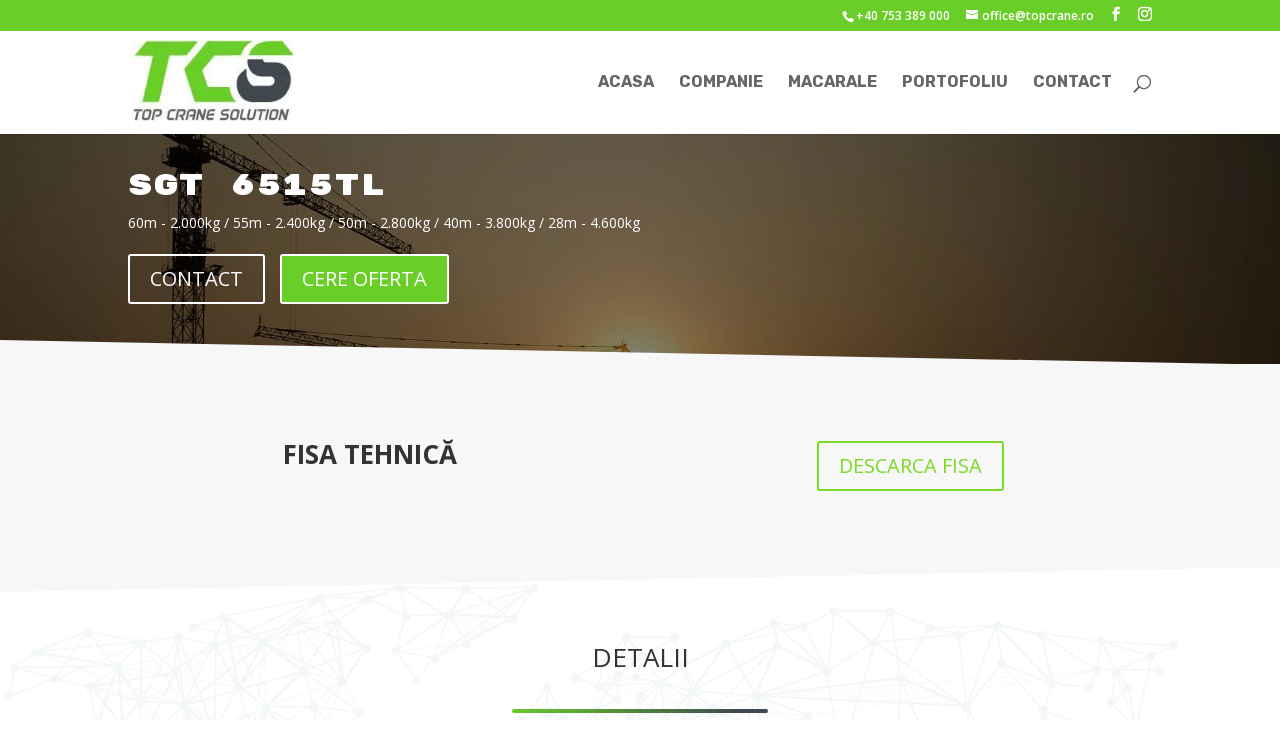

--- FILE ---
content_type: text/css
request_url: https://cdn-clmik.nitrocdn.com/TQltDZJvKcndzKRCCpXsaXPdiOVLbwCL/assets/static/optimized/rev-5cc2b57/topcranesolution.ro/wp-content/et-cache/59/nitro-min-noimport-et-core-unified-59-17682076959474.min.css
body_size: 2551
content:
.woocommerce #respond input#submit,.woocommerce-page #respond input#submit,.woocommerce #content input.button,.woocommerce-page #content input.button,.woocommerce-message,.woocommerce-error,.woocommerce-info{background:#7cda24 !important}#et_search_icon:hover,.mobile_menu_bar:before,.mobile_menu_bar:after,.et_toggle_slide_menu:after,.et-social-icon a:hover,.et_pb_sum,.et_pb_pricing li a,.et_pb_pricing_table_button,.et_overlay:before,.entry-summary p.price ins,.woocommerce div.product span.price,.woocommerce-page div.product span.price,.woocommerce #content div.product span.price,.woocommerce-page #content div.product span.price,.woocommerce div.product p.price,.woocommerce-page div.product p.price,.woocommerce #content div.product p.price,.woocommerce-page #content div.product p.price,.et_pb_member_social_links a:hover,.woocommerce .star-rating span:before,.woocommerce-page .star-rating span:before,.et_pb_widget li a:hover,.et_pb_filterable_portfolio .et_pb_portfolio_filters li a.active,.et_pb_filterable_portfolio .et_pb_portofolio_pagination ul li a.active,.et_pb_gallery .et_pb_gallery_pagination ul li a.active,.wp-pagenavi span.current,.wp-pagenavi a:hover,.nav-single a,.tagged_as a,.posted_in a{color:#7cda24}.et_pb_contact_submit,.et_password_protected_form .et_submit_button,.et_pb_bg_layout_light .et_pb_newsletter_button,.comment-reply-link,.form-submit .et_pb_button,.et_pb_bg_layout_light .et_pb_promo_button,.et_pb_bg_layout_light .et_pb_more_button,.woocommerce a.button.alt,.woocommerce-page a.button.alt,.woocommerce button.button.alt,.woocommerce button.button.alt.disabled,.woocommerce-page button.button.alt,.woocommerce-page button.button.alt.disabled,.woocommerce input.button.alt,.woocommerce-page input.button.alt,.woocommerce #respond input#submit.alt,.woocommerce-page #respond input#submit.alt,.woocommerce #content input.button.alt,.woocommerce-page #content input.button.alt,.woocommerce a.button,.woocommerce-page a.button,.woocommerce button.button,.woocommerce-page button.button,.woocommerce input.button,.woocommerce-page input.button,.et_pb_contact p input[type="checkbox"]:checked+label i:before,.et_pb_bg_layout_light.et_pb_module.et_pb_button{color:#7cda24}.footer-widget h4{color:#7cda24}.et-search-form,.nav li ul,.et_mobile_menu,.footer-widget li:before,.et_pb_pricing li:before,blockquote{border-color:#7cda24}.et_pb_counter_amount,.et_pb_featured_table .et_pb_pricing_heading,.et_quote_content,.et_link_content,.et_audio_content,.et_pb_post_slider.et_pb_bg_layout_dark,.et_slide_in_menu_container,.et_pb_contact p input[type="radio"]:checked+label i:before{background-color:#7cda24}a{color:#7cda24}.nav li ul{border-color:#6ace29}#top-header,#et-secondary-nav li ul{background-color:#6ace29}#top-menu li a{font-size:16px}body.et_vertical_nav .container.et_search_form_container .et-search-form input{font-size:16px !important}#top-menu li a,.et_search_form_container input{font-weight:bold;font-style:normal;text-transform:uppercase;text-decoration:none}.et_search_form_container input::-moz-placeholder{font-weight:bold;font-style:normal;text-transform:uppercase;text-decoration:none}.et_search_form_container input::-webkit-input-placeholder{font-weight:bold;font-style:normal;text-transform:uppercase;text-decoration:none}.et_search_form_container input:-ms-input-placeholder{font-weight:bold;font-style:normal;text-transform:uppercase;text-decoration:none}#top-menu li.current-menu-ancestor>a,#top-menu li.current-menu-item>a,#top-menu li.current_page_item>a,.et_color_scheme_red #top-menu li.current-menu-ancestor>a,.et_color_scheme_red #top-menu li.current-menu-item>a,.et_color_scheme_red #top-menu li.current_page_item>a,.et_color_scheme_pink #top-menu li.current-menu-ancestor>a,.et_color_scheme_pink #top-menu li.current-menu-item>a,.et_color_scheme_pink #top-menu li.current_page_item>a,.et_color_scheme_orange #top-menu li.current-menu-ancestor>a,.et_color_scheme_orange #top-menu li.current-menu-item>a,.et_color_scheme_orange #top-menu li.current_page_item>a,.et_color_scheme_green #top-menu li.current-menu-ancestor>a,.et_color_scheme_green #top-menu li.current-menu-item>a,.et_color_scheme_green #top-menu li.current_page_item>a{color:#6ace29}#main-footer{background-color:#42484f}#footer-widgets .footer-widget a,#footer-widgets .footer-widget li a,#footer-widgets .footer-widget li a:hover{color:#fff}.footer-widget{color:#fff}#main-footer .footer-widget h4{color:#7cda24}.footer-widget li:before{border-color:#7cda24}.et_slide_in_menu_container,.et_slide_in_menu_container .et-search-field{letter-spacing:px}.et_slide_in_menu_container .et-search-field::-moz-placeholder{letter-spacing:px}.et_slide_in_menu_container .et-search-field::-webkit-input-placeholder{letter-spacing:px}.et_slide_in_menu_container .et-search-field:-ms-input-placeholder{letter-spacing:px}@media only screen and (min-width:981px){.et_header_style_left #et-top-navigation,.et_header_style_split #et-top-navigation{padding:45px 0 0 0}.et_header_style_left #et-top-navigation nav>ul>li>a,.et_header_style_split #et-top-navigation nav>ul>li>a{padding-bottom:45px}.et_header_style_split .centered-inline-logo-wrap{width:90px;margin:-90px 0}.et_header_style_split .centered-inline-logo-wrap #logo{max-height:90px}.et_pb_svg_logo.et_header_style_split .centered-inline-logo-wrap #logo{height:90px}.et_header_style_centered #top-menu>li>a{padding-bottom:16px}.et_header_style_slide #et-top-navigation,.et_header_style_fullscreen #et-top-navigation{padding:36px 0 36px 0 !important}.et_header_style_centered #main-header .logo_container{height:90px}#logo{max-height:80%}.et_pb_svg_logo #logo{height:80%}.et-fixed-header#top-header,.et-fixed-header#top-header #et-secondary-nav li ul{background-color:#6ace29}.et-fixed-header #top-menu li.current-menu-ancestor>a,.et-fixed-header #top-menu li.current-menu-item>a,.et-fixed-header #top-menu li.current_page_item>a{color:#6ace29 !important}}@media only screen and (min-width:1350px){.et_pb_row{padding:27px 0}.et_pb_section{padding:54px 0}.single.et_pb_pagebuilder_layout.et_full_width_page .et_post_meta_wrapper{padding-top:81px}.et_pb_fullwidth_section{padding:0}}#main-header,#et-top-navigation{font-family:"Rubik",Helvetica,Arial,Lucida,sans-serif}.blog-image-resize .et-pb-module.et-pb-posts .entry-featured-image-url img{height:286px;object-fit:cover}.grecaptcha-badge{visibility:hidden !important}#et-info{float:right}.et_pb_section_0.section_has_divider.et_pb_bottom_divider .et_pb_bottom_inside_divider{background-image:url("[data-uri]");background-size:100% 25px;bottom:0;height:25px;z-index:10}.et_pb_section_0.section_has_divider.et_pb_bottom_divider .et_pb_bottom_inside_divider.nitro-lazy{background-image:none !important}.et_pb_fullwidth_header_0.et_pb_fullwidth_header .header-content h1,.et_pb_fullwidth_header_0.et_pb_fullwidth_header .header-content h2.et_pb_module_header,.et_pb_fullwidth_header_0.et_pb_fullwidth_header .header-content h3.et_pb_module_header,.et_pb_fullwidth_header_0.et_pb_fullwidth_header .header-content h4.et_pb_module_header,.et_pb_fullwidth_header_0.et_pb_fullwidth_header .header-content h5.et_pb_module_header,.et_pb_fullwidth_header_0.et_pb_fullwidth_header .header-content h6.et_pb_module_header{font-family:"Rubik Mono One",Helvetica,Arial,Lucida,sans-serif;text-transform:uppercase}.et_pb_fullwidth_header.et_pb_fullwidth_header_0{background-blend-mode:overlay;background-image:url("https://cdn-clmik.nitrocdn.com/TQltDZJvKcndzKRCCpXsaXPdiOVLbwCL/assets/images/optimized/rev-087a0f0/topcranesolution.ro/wp-content/uploads/2020/12/slide-macarale.jpg");background-color:rgba(0,0,0,.5)}.et_pb_fullwidth_header.et_pb_fullwidth_header_0.nitro-lazy{background-image:none !important}body #page-container .et_pb_section .et_pb_fullwidth_header_0 .et_pb_button_two.et_pb_button{font-size:20px;background-color:#6ace29}body #page-container .et_pb_section .et_pb_fullwidth_header_0 .et_pb_button_two.et_pb_button:hover{padding-right:2em;padding-left:.7em}body #page-container .et_pb_section .et_pb_fullwidth_header_0 .et_pb_button_two.et_pb_button:hover:after{opacity:1}body #page-container .et_pb_section .et_pb_fullwidth_header_0 .et_pb_button_two.et_pb_button:after{font-size:1.6em;opacity:0;display:inline-block}body.et_button_custom_icon #page-container .et_pb_fullwidth_header_0 .et_pb_button_two.et_pb_button:after{font-size:20px}.et_pb_section_1.et_pb_section{background-color:#f7f7f7 !important}.et_pb_text_0 h2{font-weight:700;text-align:center}.et_pb_button_0,.et_pb_button_0:after{transition:all 300ms ease 0ms}.et_pb_section_2.section_has_divider.et_pb_top_divider .et_pb_top_inside_divider{background-image:url("[data-uri]");background-size:100% 25px;top:0;height:25px;z-index:1;transform:rotateX(180deg)}.et_pb_section_2.section_has_divider.et_pb_top_divider .et_pb_top_inside_divider.nitro-lazy{background-image:none !important}.et_pb_text_1 h2{text-align:center}.et_pb_text_2 h2{text-align:center}.et_pb_divider_0{width:25%;background-image:linear-gradient(160deg,#69ce28 0%,#3f484f 88%);height:4px;margin-bottom:35px !important;border-radius:4px}.et_pb_divider_1{width:25%;background-image:linear-gradient(160deg,#69ce28 0%,#3f484f 88%);height:4px;margin-bottom:35px !important;border-radius:4px}.et_pb_divider_2{width:25%;background-image:linear-gradient(160deg,#69ce28 0%,#3f484f 88%);height:4px;margin-bottom:35px !important;border-radius:4px}.et_pb_divider_0:before{border-top-color:rgba(255,255,255,0)}.et_pb_divider_2:before{border-top-color:rgba(255,255,255,0)}.et_pb_number_counter_0.et_pb_number_counter h3,.et_pb_number_counter_0.et_pb_number_counter h1.title,.et_pb_number_counter_0.et_pb_number_counter h2.title,.et_pb_number_counter_0.et_pb_number_counter h4.title,.et_pb_number_counter_0.et_pb_number_counter h5.title,.et_pb_number_counter_0.et_pb_number_counter h6.title{font-weight:700;font-size:14px}.et_pb_number_counter_1.et_pb_number_counter h3,.et_pb_number_counter_1.et_pb_number_counter h1.title,.et_pb_number_counter_1.et_pb_number_counter h2.title,.et_pb_number_counter_1.et_pb_number_counter h4.title,.et_pb_number_counter_1.et_pb_number_counter h5.title,.et_pb_number_counter_1.et_pb_number_counter h6.title{font-weight:700;font-size:14px}.et_pb_number_counter_2.et_pb_number_counter h3,.et_pb_number_counter_2.et_pb_number_counter h1.title,.et_pb_number_counter_2.et_pb_number_counter h2.title,.et_pb_number_counter_2.et_pb_number_counter h4.title,.et_pb_number_counter_2.et_pb_number_counter h5.title,.et_pb_number_counter_2.et_pb_number_counter h6.title{font-weight:700;font-size:14px}.et_pb_number_counter_3.et_pb_number_counter h3,.et_pb_number_counter_3.et_pb_number_counter h1.title,.et_pb_number_counter_3.et_pb_number_counter h2.title,.et_pb_number_counter_3.et_pb_number_counter h4.title,.et_pb_number_counter_3.et_pb_number_counter h5.title,.et_pb_number_counter_3.et_pb_number_counter h6.title{font-weight:700;font-size:14px}.et_pb_number_counter_0.et_pb_number_counter .percent p{font-weight:700;color:#7cda24 !important}.et_pb_number_counter_1.et_pb_number_counter .percent p{font-weight:700;color:#7cda24 !important}.et_pb_number_counter_2.et_pb_number_counter .percent p{font-weight:700;color:#7cda24 !important}.et_pb_number_counter_3.et_pb_number_counter .percent p{font-weight:700;color:#7cda24 !important}.et_pb_divider_1:before{border-top-color:rgba(255,255,255,0);width:auto;top:0px;right:0px;left:0px}.et_pb_section_4.et_pb_section{background-color:#3f484f !important}.et_pb_text_3 h2{color:#fff !important;text-align:center}.et_pb_text_4.et_pb_text{color:#fff !important}.et_pb_text_4.et_pb_text a{color:#fff !important}.et_pb_text_5.et_pb_text a{color:#fff !important}.et_pb_text_6.et_pb_text{color:#fff !important}.et_pb_text_6.et_pb_text a{color:#fff !important}.et_pb_text_7.et_pb_text{color:#fff !important}.et_pb_text_4 h3{font-family:"Rubik",Helvetica,Arial,Lucida,sans-serif;color:#fff !important}.et_pb_text_5 h3{font-family:"Rubik",Helvetica,Arial,Lucida,sans-serif;color:#fff !important}.et_pb_text_6 h3{font-family:"Rubik",Helvetica,Arial,Lucida,sans-serif;color:#fff !important}.et_pb_text_7 h3{font-family:"Rubik",Helvetica,Arial,Lucida,sans-serif;color:#fff !important}.et_pb_divider_0.et_pb_module{margin-left:auto !important;margin-right:auto !important}.et_pb_divider_1.et_pb_module{margin-left:auto !important;margin-right:auto !important}.et_pb_divider_2.et_pb_module{margin-left:auto !important;margin-right:auto !important}@media only screen and (max-width:980px){body #page-container .et_pb_section .et_pb_fullwidth_header_0 .et_pb_button_two.et_pb_button:after{display:inline-block;opacity:0}body #page-container .et_pb_section .et_pb_fullwidth_header_0 .et_pb_button_two.et_pb_button:hover:after{opacity:1}.et_pb_text_3 h2{font-size:32px}}@media only screen and (max-width:767px){body #page-container .et_pb_section .et_pb_fullwidth_header_0 .et_pb_button_two.et_pb_button:after{display:inline-block;opacity:0}body #page-container .et_pb_section .et_pb_fullwidth_header_0 .et_pb_button_two.et_pb_button:hover:after{opacity:1}.et_pb_text_1 h2{font-size:32px}}

--- FILE ---
content_type: application/x-javascript
request_url: https://cdn-clmik.nitrocdn.com/TQltDZJvKcndzKRCCpXsaXPdiOVLbwCL/assets/static/optimized/rev-5cc2b57/topcranesolution.ro/wp-content/plugins/content-views-query-and-display-post-page/public/assets/js/nitro-min-f39eefcd4a1bf7f691b3b61da1ab91ae.cv.js
body_size: 6163
content:
if("undefined"==typeof jQuery)throw new Error("Bootstrap's JavaScript requires jQuery");+function(t){function e(){var t=document.createElement("bootstrap"),e={WebkitTransition:"webkitTransitionEnd",MozTransition:"transitionend",OTransition:"oTransitionEnd otransitionend",transition:"transitionend"};for(var i in e)if(void 0!==t.style[i])return{end:e[i]};return!1}t.fn.emulateTransitionEnd=function(e){var i=!1,a=this;t(this).one("bsTransitionEnd",function(){i=!0});var n=function(){i||t(a).trigger(t.support.transition.end)};return setTimeout(n,e),this},t(function(){t.support.transition=e(),t.support.transition&&(t.event.special.bsTransitionEnd={bindType:t.support.transition.end,delegateType:t.support.transition.end,handle:function(e){return t(e.target).is(this)?e.handleObj.handler.apply(this,arguments):void 0}})})}(jQuery),+function(t){function e(e){return this.each(function(){var a=t(this),n=a.data("bs.carousel"),s=t.extend({},i.DEFAULTS,a.data(),"object"==typeof e&&e),o="string"==typeof e?e:s.cvslide;n||a.data("bs.carousel",n=new i(this,s)),"number"==typeof e?n.to(e):o?n[o]():s.interval&&n.pause().cycle()})}var i=function(e,i){this.$element=t(e),this.$indicators=this.$element.find(".pt-cv-carousel-indicators"),this.options=i,this.paused=null,this.sliding=null,this.interval=null,this.$active=null,this.$items=null,this.options.keyboard&&this.$element.on("keydown.bs.carousel",t.proxy(this.keydown,this)),"hover"==this.options.pause&&!("ontouchstart"in document.documentElement)&&this.$element.on("mouseenter.bs.carousel",t.proxy(this.pause,this)).on("mouseleave.bs.carousel",t.proxy(this.cycle,this))};i.VERSION="3.4.1",i.TRANSITION_DURATION=600,i.DEFAULTS={interval:5e3,pause:"hover",wrap:!0,keyboard:!0},i.prototype.keydown=function(t){if(!/input|textarea/i.test(t.target.tagName)){switch(t.which){case 37:this.prev();break;case 39:this.next();break;default:return}t.preventDefault()}},i.prototype.cycle=function(e){return e||(this.paused=!1),this.interval&&clearInterval(this.interval),this.options.interval&&!this.paused&&(this.interval=setInterval(t.proxy(this.next,this),this.options.interval)),this},i.prototype.getItemIndex=function(t){return this.$items=t.parent().children(".item"),this.$items.index(t||this.$active)},i.prototype.getItemForDirection=function(t,e){var i=this.getItemIndex(e),a="prev"==t&&0===i||"next"==t&&i==this.$items.length-1;if(a&&!this.options.wrap)return e;var n="prev"==t?-1:1,s=(i+n)%this.$items.length;return this.$items.eq(s)},i.prototype.to=function(t){var e=this,i=this.getItemIndex(this.$active=this.$element.find(".item.active"));return t>this.$items.length-1||0>t?void 0:this.sliding?this.$element.one("slid.bs.carousel",function(){e.to(t)}):i==t?this.pause().cycle():this.slide(t>i?"next":"prev",this.$items.eq(t))},i.prototype.pause=function(e){return e||(this.paused=!0),this.$element.find(".next, .prev").length&&t.support.transition&&(this.$element.trigger(t.support.transition.end),this.cycle(!0)),this.interval=clearInterval(this.interval),this},i.prototype.next=function(){return this.sliding?void 0:this.slide("next")},i.prototype.prev=function(){return this.sliding?void 0:this.slide("prev")},i.prototype.slide=function(e,a){var n=this.$element.find(".item.active"),s=a||this.getItemForDirection(e,n),o=this.interval,r="next"==e?"left":"right",l=this;if(s.hasClass("active"))return this.sliding=!1;var p=s[0],h=t.Event("slide.bs.carousel",{relatedTarget:p,direction:r});if(this.$element.trigger(h),!h.isDefaultPrevented()){if(this.sliding=!0,o&&this.pause(),this.$indicators.length){this.$indicators.find(".active").removeClass("active");var d=t(this.$indicators.children()[this.getItemIndex(s)]);d&&d.addClass("active")}var c=t.Event("slid.bs.carousel",{relatedTarget:p,direction:r});return t.support.transition&&this.$element.hasClass("pt-cv-slide")?(s.addClass(e),"object"==typeof s&&s.length&&s[0].offsetWidth,n.addClass(r),s.addClass(r),n.one("bsTransitionEnd",function(){s.removeClass([e,r].join(" ")).addClass("active"),n.removeClass(["active",r].join(" ")),l.sliding=!1,setTimeout(function(){l.$element.trigger(c)},0)}).emulateTransitionEnd(i.TRANSITION_DURATION)):(n.removeClass("active"),s.addClass("active"),this.sliding=!1,this.$element.trigger(c)),o&&this.cycle(),this}},t.fn.cvcarousel=e,t.fn.cvcarousel.Constructor=i;var a=function(i){var a=t(this),n=a.attr("href");n&&(n=n.replace(/.*(?=#[^\s]+$)/,""));var s=a.attr("data-target")||n,o=t(document).find(s);if(o.hasClass("pt-cv-carousel")){var r=t.extend({},o.data(),a.data()),l=a.attr("data-cvslide-to");l&&(r.interval=!1),e.call(o,r),l&&o.data("bs.carousel").to(l),i.preventDefault()}};t(document).ready(function(){t(".pt-cv-wrapper").on("click.bs.carousel.data-api","[data-cvslide]",a).on("click.bs.carousel.data-api","[data-cvslide-to]",a)}),t(window).on("load",function(){t('[data-ride="cvcarousel"]',".pt-cv-wrapper").each(function(){var i=t(this);e.call(i,i.data())})})}(jQuery),+function(t){function e(e){var i,a=e.attr("data-target")||(i=e.attr("href"))&&i.replace(/.*(?=#[^\s]+$)/,"");return t(document).find(a)}function i(e){return this.each(function(){var i=t(this),n=i.data("bs.collapse"),s=t.extend({},a.DEFAULTS,i.data(),"object"==typeof e&&e);!n&&s.toggle&&/show|hide/.test(e)&&(s.toggle=!1),n||i.data("bs.collapse",n=new a(this,s)),"string"==typeof e&&n[e]()})}var a=function(e,i){this.$element=t(e),this.options=t.extend({},a.DEFAULTS,i),this.$trigger=t('[data-toggle="cvcollapse"][href="#'+e.id+'"],[data-toggle="cvcollapse"][data-target="#'+e.id+'"]'),this.transitioning=null,this.options.parent?this.$parent=this.getParent():this.addAriaAndCollapsedClass(this.$element,this.$trigger),this.options.toggle&&this.toggle()};a.VERSION="3.4.1",a.TRANSITION_DURATION=350,a.DEFAULTS={toggle:!0},a.prototype.dimension=function(){var t=this.$element.hasClass("width");return t?"width":"height"},a.prototype.show=function(){if(!this.transitioning&&!this.$element.hasClass("in")){var e,n=this.$parent&&this.$parent.children(".panel").children(".in, .collapsing");if(!(n&&n.length&&(e=n.data("bs.collapse"),e&&e.transitioning))){var s=t.Event("show.bs.collapse");if(this.$element.trigger(s),!s.isDefaultPrevented()){!window.cv_collapse_ignore_others&&n&&n.length&&(i.call(n,"hide"),e||n.data("bs.collapse",null));var o=this.dimension();this.$element.removeClass("collapse").addClass("collapsing")[o](0).attr("aria-expanded",!0),this.$trigger.removeClass("collapsed").attr("aria-expanded",!0),this.transitioning=1;var r=function(){this.$element.removeClass("collapsing").addClass("collapse in")[o](""),this.transitioning=0,this.$element.trigger("shown.bs.collapse")};if(!t.support.transition)return r.call(this);var l=t.camelCase(["scroll",o].join("-"));this.$element.one("bsTransitionEnd",t.proxy(r,this)).emulateTransitionEnd(a.TRANSITION_DURATION)[o](this.$element[0][l])}}}},a.prototype.hide=function(){if(!this.transitioning&&this.$element.hasClass("in")){var e=t.Event("hide.bs.collapse");if(this.$element.trigger(e),!e.isDefaultPrevented()){var i=this.dimension();this.$element[i](this.$element[i]())[0].offsetHeight,this.$element.addClass("collapsing").removeClass("collapse in").attr("aria-expanded",!1),this.$trigger.addClass("collapsed").attr("aria-expanded",!1),this.transitioning=1;var n=function(){this.transitioning=0,this.$element.removeClass("collapsing").addClass("collapse").trigger("hidden.bs.collapse")};return t.support.transition?void this.$element[i](0).one("bsTransitionEnd",t.proxy(n,this)).emulateTransitionEnd(a.TRANSITION_DURATION):n.call(this)}}},a.prototype.toggle=function(){this[this.$element.hasClass("in")?"hide":"show"]()},a.prototype.getParent=function(){return t(document).find(this.options.parent).find('[data-toggle="cvcollapse"][data-parent="'+this.options.parent+'"]').each(t.proxy(function(i,a){var n=t(a);this.addAriaAndCollapsedClass(e(n),n)},this)).end()},a.prototype.addAriaAndCollapsedClass=function(t,e){var i=t.hasClass("in");t.attr("aria-expanded",i),e.toggleClass("collapsed",!i).attr("aria-expanded",i)},t.fn.cvcollapse=i,t.fn.cvcollapse.Constructor=a,t(document).ready(function(){t(".pt-cv-wrapper").on("click.bs.collapse.data-api",'[data-toggle="cvcollapse"]',function(a){var n=t(this);n.attr("data-target")||a.preventDefault();var s=e(n),o=s.data("bs.collapse"),r=o?"toggle":n.data();i.call(s,r)})})}(jQuery),+function(t){function e(e){var i=e.attr("data-target");i||(i=e.attr("href"),i=i&&/#[A-Za-z]/.test(i)&&i.replace(/.*(?=#[^\s]*$)/,""));var a="#"!==i?t(document).find(i):null;return a&&a.length?a:e.parent()}function i(i){i&&3===i.which||(t(a).remove(),t(n).each(function(){var a=t(this),n=e(a),s={relatedTarget:this};n.hasClass("open")&&(i&&"click"==i.type&&/input|textarea/i.test(i.target.tagName)&&t.contains(n[0],i.target)||(n.trigger(i=t.Event("hide.bs.dropdown",s)),i.isDefaultPrevented()||(a.attr("aria-expanded","false"),n.removeClass("open").trigger(t.Event("hidden.bs.dropdown",s)))))}))}var a=".dropdown-backdrop",n='[data-toggle="dropdown"]',s=function(e){t(e).on("click.bs.dropdown",this.toggle)};s.VERSION="3.4.1",s.prototype.toggle=function(a){var n=t(this);if(!n.is(".disabled, :disabled")){var s=e(n),o=s.hasClass("open");if(i(),!o){"ontouchstart"in document.documentElement&&!s.closest(".navbar-nav").length&&t(document.createElement("div")).addClass("dropdown-backdrop").insertAfter(t(this)).on("click",i);var r={relatedTarget:this};if(s.trigger(a=t.Event("show.bs.dropdown",r)),a.isDefaultPrevented())return;n.trigger("focus").attr("aria-expanded","true"),s.toggleClass("open").trigger(t.Event("shown.bs.dropdown",r))}return!1}},s.prototype.keydown=function(i){if(/(38|40|27|32)/.test(i.which)&&!/input|textarea/i.test(i.target.tagName)){var a=t(this);if(i.preventDefault(),i.stopPropagation(),!a.is(".disabled, :disabled")){var s=e(a),o=s.hasClass("open");if(!o&&27!=i.which||o&&27==i.which)return 27==i.which&&s.find(n).trigger("focus"),a.trigger("click");var r=" li:not(.disabled):visible a",l=s.find(".dropdown-menu"+r);if(l.length){var p=l.index(i.target);38==i.which&&p>0&&p--,40==i.which&&p<l.length-1&&p++,~p||(p=0),l.eq(p).trigger("focus")}}}},t(document).ready(function(){t(".pt-cv-wrapper").on("click.bs.dropdown.data-api",i).on("click.bs.dropdown.data-api",".dropdown form",function(t){t.stopPropagation()}).on("click.bs.dropdown.data-api",n,s.prototype.toggle).on("keydown.bs.dropdown.data-api",n,s.prototype.keydown).on("keydown.bs.dropdown.data-api",".dropdown-menu",s.prototype.keydown)})}(jQuery),+function(t){function e(e){return this.each(function(){var a=t(this),n=a.data("bs.tab");n||a.data("bs.tab",n=new i(this)),"string"==typeof e&&n[e]()})}var i=function(e){this.element=t(e)};i.VERSION="3.4.1",i.TRANSITION_DURATION=150,i.prototype.show=function(){var e=this.element,i=e.closest("ul:not(.dropdown-menu)"),a=e.data("target");if(a||(a=e.attr("href"),a=a&&a.replace(/.*(?=#[^\s]*$)/,"")),!e.parent("li").hasClass("active")){var n=i.find(".active:last a"),s=t.Event("hide.bs.tab",{relatedTarget:e[0]}),o=t.Event("show.bs.tab",{relatedTarget:n[0]});if(n.trigger(s),e.trigger(o),!o.isDefaultPrevented()&&!s.isDefaultPrevented()){var r=t(document).find(a);this.activate(e.closest("li"),i),this.activate(r,r.parent(),function(){n.trigger({type:"hidden.bs.tab",relatedTarget:e[0]}),e.trigger({type:"shown.bs.tab",relatedTarget:n[0]})})}}},i.prototype.activate=function(e,a,n){function s(){o.removeClass("active").find("> .dropdown-menu > .active").removeClass("active").end().find('[data-toggle="tab"]').attr("aria-expanded",!1),e.addClass("active").find('[data-toggle="tab"]').attr("aria-expanded",!0),r?(e[0].offsetWidth,e.addClass("in")):e.removeClass("fade"),e.parent(".dropdown-menu").length&&e.closest("li.dropdown").addClass("active").end().find('[data-toggle="tab"]').attr("aria-expanded",!0),n&&n()}var o=a.find("> .active"),r=n&&t.support.transition&&(o.length&&o.hasClass("fade")||!!a.find("> .fade").length);o.length&&r?o.one("bsTransitionEnd",s).emulateTransitionEnd(i.TRANSITION_DURATION):s(),o.removeClass("in")};var a=function(i){i.preventDefault(),e.call(t(this),"show")};t(document).ready(function(){t(".pt-cv-wrapper").on("click.bs.tab.data-api",'[data-toggle="tab"]',a).on("click.bs.tab.data-api",'[data-toggle="pill"]',a)})}(jQuery),function(t){var e=function(t,e){this.init(t,e)},i=null;e.prototype={init:function(e,i){this.$element=t(e);{var a=i&&i.bootstrapMajorVersion?i.bootstrapMajorVersion:t.fn.bootstrapPaginator.defaults.bootstrapMajorVersion;this.$element.attr("id")}if(2===a&&!this.$element.is("div"))throw"in Bootstrap version 2 the pagination must be a div element. Or if you are using Bootstrap pagination 3. Please specify it in bootstrapMajorVersion in the option";if(a>2&&!this.$element.is("ul"))throw"in Bootstrap version 3 the pagination root item must be an ul element.";this.currentPage=1,this.lastPage=1,this.setOptions(i),this.initialized=!0},setOptions:function(e){this.options=t.extend({},this.options||t.fn.bootstrapPaginator.defaults,e),this.totalPages=parseInt(this.options.totalPages,10),this.numberOfPages=parseInt(this.options.numberOfPages,10),e&&"undefined"!=typeof e.currentPage&&this.setCurrentPage(e.currentPage),this.listen(),this.render(),this.initialized||this.lastPage===this.currentPage||this.$element.trigger("page-changed",[this.lastPage,this.currentPage])},listen:function(){this.$element.off("page-clicked"),this.$element.off("page-changed"),"function"==typeof this.options.onPageClicked&&this.$element.on("page-clicked",this.options.onPageClicked),"function"==typeof this.options.onPageChanged&&this.$element.on("page-changed",this.options.onPageChanged),this.$element.on("page-clicked",this.onPageClicked)},destroy:function(){this.$element.off("page-clicked"),this.$element.off("page-changed"),this.$element.removeData("bootstrapPaginator"),this.$element.empty()},show:function(t){this.setCurrentPage(t),this.render(),this.lastPage!==this.currentPage&&this.$element.trigger("page-changed",[this.lastPage,this.currentPage])},showNext:function(){var t=this.getPages();t.next&&this.show(t.next)},showPrevious:function(){var t=this.getPages();t.prev&&this.show(t.prev)},showFirst:function(){var t=this.getPages();t.first&&this.show(t.first)},showLast:function(){var t=this.getPages();t.last&&this.show(t.last)},onPageItemClicked:function(t){var e=t.data.type,i=t.data.page;this.$element.trigger("page-clicked",[t,e,i])},onPageClicked:function(e,i,a,n){var s=t(e.currentTarget);switch(a){case"first":s.bootstrapPaginator("showFirst");break;case"prev":s.bootstrapPaginator("showPrevious");break;case"next":s.bootstrapPaginator("showNext");break;case"last":s.bootstrapPaginator("showLast");break;case"page":s.bootstrapPaginator("show",n)}},render:function(){var e=this.getValueFromOption(this.options.containerClass,this.$element),i=this.options.size||"normal",a=this.options.alignment||"left",n=this.getPages(),s=2===this.options.bootstrapMajorVersion?t("<ul></ul>"):this.$element,o=2===this.options.bootstrapMajorVersion?this.getValueFromOption(this.options.listContainerClass,s):null,r=null,l=null,p=null,h=null,d=null,c=0;switch(i.toLowerCase()){case"large":case"small":case"mini":this.$element.addClass(t.fn.bootstrapPaginator.sizeArray[this.options.bootstrapMajorVersion][i.toLowerCase()])}if(2===this.options.bootstrapMajorVersion)switch(a.toLowerCase()){case"center":this.$element.addClass("pagination-centered");break;case"right":this.$element.addClass("pagination-right")}for(this.$element.addClass(e),this.$element.empty(),2===this.options.bootstrapMajorVersion&&(this.$element.append(s),s.addClass(o)),this.pageRef=[],n.first&&(r=this.buildPageItem("first",n.first),r&&s.append(r)),n.prev&&(l=this.buildPageItem("prev",n.prev),l&&s.append(l)),c=0;c<n.length;c+=1)d=this.buildPageItem("page",n[c]),d&&s.append(d);n.next&&(p=this.buildPageItem("next",n.next),p&&s.append(p)),n.last&&(h=this.buildPageItem("last",n.last),h&&s.append(h))},buildPageItem:function(e,i){var a=t("<li></li>"),n=t("<a></a>"),s="",o="",r=this.options.itemContainerClass(e,i,this.currentPage),l=this.getValueFromOption(this.options.itemContentClass,e,i,this.currentPage),p=null;switch(e){case"first":if(!this.getValueFromOption(this.options.shouldShowPage,e,i,this.currentPage))return;s=this.options.itemTexts(e,i,this.currentPage),o=this.options.tooltipTitles(e,i,this.currentPage);break;case"last":if(!this.getValueFromOption(this.options.shouldShowPage,e,i,this.currentPage))return;s=this.options.itemTexts(e,i,this.currentPage),o=this.options.tooltipTitles(e,i,this.currentPage);break;case"prev":if(!this.getValueFromOption(this.options.shouldShowPage,e,i,this.currentPage))return;s=this.options.itemTexts(e,i,this.currentPage),o=this.options.tooltipTitles(e,i,this.currentPage);break;case"next":if(!this.getValueFromOption(this.options.shouldShowPage,e,i,this.currentPage))return;s=this.options.itemTexts(e,i,this.currentPage),o=this.options.tooltipTitles(e,i,this.currentPage);break;case"page":if(!this.getValueFromOption(this.options.shouldShowPage,e,i,this.currentPage))return;s=this.options.itemTexts(e,i,this.currentPage),o=this.options.tooltipTitles(e,i,this.currentPage)}return a.addClass(r).append(n),n.addClass(l).html(s).on("click",null,{type:e,page:i},t.proxy(this.onPageItemClicked,this)),this.options.pageUrl&&n.attr("href",this.getValueFromOption(this.options.pageUrl,e,i,this.currentPage)),this.options.useBootstrapTooltip?(p=t.extend({},this.options.bootstrapTooltipOptions,{title:o}),n.tooltip(p)):n.attr("title",o),a},setCurrentPage:function(t){(t>this.totalPages||1>t)&&(t=this.totalPages),this.lastPage=this.currentPage,this.currentPage=parseInt(t,10)},getPages:function(){var t=this.totalPages,e=this.currentPage-parseInt(this.numberOfPages/2),e=e+this.numberOfPages>t?t-this.numberOfPages+1:e,i=[],a=0,n=0;for(e=1>e?1:e,a=e,n=0;n<this.numberOfPages&&t>=a;a+=1,n+=1)i.push(a);return i.first=1,i.prev=this.currentPage>1?this.currentPage-1:1,i.next=this.currentPage<t?this.currentPage+1:t,i.last=t,i.current=this.currentPage,i.total=t,i.numberOfPages=this.options.numberOfPages,i},getValueFromOption:function(t){var e=null,i=Array.prototype.slice.call(arguments,1);return e="function"==typeof t?t.apply(this,i):t}},i=t.fn.bootstrapPaginator,t.fn.bootstrapPaginator=function(i){var a=arguments,n=null;return t(this).each(function(s,o){var r=t(o),l=r.data("bootstrapPaginator"),p="object"!=typeof i?null:i;if(!l)return l=new e(this,p),r=t(l.$element),void r.data("bootstrapPaginator",l);if("string"==typeof i){if(!l[i])throw"Method "+i+" does not exist";n=l[i].apply(l,Array.prototype.slice.call(a,1))}else n=l.setOptions(i)}),n},t.fn.bootstrapPaginator.sizeArray={2:{large:"pagination-large",small:"pagination-small",mini:"pagination-mini"},3:{large:"pagination-lg",small:"pagination-sm",mini:""}},t.fn.bootstrapPaginator.defaults={containerClass:"",size:"normal",alignment:"left",bootstrapMajorVersion:2,listContainerClass:"",itemContainerClass:function(t,e,i){return e===i?"active":""},itemContentClass:function(){return""},currentPage:1,numberOfPages:5,totalPages:1,pageUrl:function(){return null},onPageClicked:null,onPageChanged:null,useBootstrapTooltip:!1,shouldShowPage:function(t,e,i){var a=!0;switch(t){case"first":a=1!==i;break;case"prev":a=1!==i;break;case"next":a=i!==this.totalPages;break;case"last":a=i!==this.totalPages;break;case"page":a=!0}return a},itemTexts:function(t,e){switch(t){case"first":return PT_CV_PAGINATION.first;case"prev":return PT_CV_PAGINATION.prev;case"next":return PT_CV_PAGINATION.next;case"last":return PT_CV_PAGINATION.last;case"page":return e}},tooltipTitles:function(t,e,i){switch(t){case"first":return PT_CV_PAGINATION.goto_first;case"prev":return PT_CV_PAGINATION.goto_prev;case"next":return PT_CV_PAGINATION.goto_next;case"last":return PT_CV_PAGINATION.goto_last;case"page":return e===i?PT_CV_PAGINATION.current_page+" "+e:PT_CV_PAGINATION.goto_page+" "+e}},bootstrapTooltipOptions:{animation:!0,html:!0,placement:"top",selector:!1,title:"",container:!1}},t.fn.bootstrapPaginator.Constructor=e}(window.jQuery),function(t){"use strict";t.PT_CV_Public=t.PT_CV_Public||{},PT_CV_PUBLIC=PT_CV_PUBLIC||{};var e=PT_CV_PUBLIC._prefix;t.PT_CV_Public=function(e){this.options=t.extend({},e),"undefined"==typeof this.options.skip&&(this.pagination(),this.some_fixes())},t.PT_CV_Public.prototype={pagination:function(){var i=this;t("."+e+"pagination."+e+"ajax").each(function(){var e=t(this),a=t(this).attr("data-totalpages"),n=t(this).attr("data-currentpage");t(this).bootstrapPaginator({bootstrapMajorVersion:3,currentPage:n?parseInt(n):1,totalPages:a?parseInt(a):1,numberOfPages:PT_CV_PUBLIC.page_to_show,shouldShowPage:function(t,e,i){var a=null;if("undefined"!=typeof this&&"function"==typeof this.getPages){var n=this.getPages(),s=Array.isArray(n)?n.slice(0,parseInt(this.numberOfPages)):[];s.includes(n.first)&&"first"===t&&(a=!1),s.includes(n.last)&&"last"===t&&(a=!1)}if(null!==a)return a;var o=!0;switch(t){case"first":o=1!==i;break;case"prev":o=1!==i;break;case"next":o=i!==this.totalPages;break;case"last":o=i!==this.totalPages;break;case"page":o=!0}return o},itemContainerClass:function(t,e,i){var a="cv-pageitem-"+("page"===t?"number":t);return a+" "+(e===i?"active":"")},onPageClicked:function(t,a,n,s){i._setup_pagination(e,s,function(){PT_CV_PUBLIC.paging=0})}})})},_setup_pagination:function(t,i,a){var n=this;if(PT_CV_PUBLIC.paging=PT_CV_PUBLIC.paging||0,!PT_CV_PUBLIC.paging&&!t.data("disabled")){PT_CV_PUBLIC.paging=1;var s=t.next("."+e+"spinner"),o=t;t.parent("."+e+"pagination-wrapper").length&&(o=t.parent("."+e+"pagination-wrapper"));var r=o.closest("."+e+"wrapper").children("."+e+"view");if(r.hasClass(e+"timeline")&&(r=r.children(".tl-items").first()),o.find("."+e+"more").length>0){var l=r.children("."+e+"page").first();l.length>0&&(r=l)}n._get_page(t,i,s,r,a)}},_get_page:function(i,a,n,s,o){var r=this;a=parseInt(a);var l=r._active_page(a,s,o);if(l)return o&&"function"==typeof o&&o(),void t("body").trigger(e+"pagination-finished-simple");t("body").trigger(e+"before-pagination");var p={action:"pagination_request",sid:i.attr("data-sid"),unid:i.attr("data-unid"),iselementor:i.attr("data-iselementor"),isblock:i.attr("data-isblock"),postid:i.attr("data-postid"),page:a,lang:PT_CV_PUBLIC.lang,ajax_nonce:PT_CV_PUBLIC._nonce,custom_data:window.cvdata};t.ajax({type:"POST",url:PT_CV_PUBLIC.ajaxurl,data:p,beforeSend:function(){n.addClass("active")}}).done(function(i){n.removeClass("active"),i.indexOf(e+"no-post")<0&&s.append(i),r._active_page(a,s,o),o&&"function"==typeof o&&o(),t("body").trigger(e+"pagination-finished",[s,t(i)])})},_active_page:function(i,a){var n=!1,s='[data-id="'+e+"page-"+i+'"]';return a.children(s).length&&(n=!0,a.children().hide(),a.children(s).show(),this._update_url(i),window.cvp_pagination_no_scroll||a.hasClass("paging-noscroll")||t("html, body").animate({scrollTop:a.children(s).offset().top-160},1e3)),n},_get_paginated_url:function(t){return PT_CV_PAGINATION.links&&PT_CV_PAGINATION.links.page_n&&PT_CV_PAGINATION.links.page_n.replace("_CVNUMBER_",parseInt(t))},_update_url:function(t){var e=this;if(!PT_CV_PUBLIC.is_admin&&!window.cv_pagination_no_update_url){var i=!1;i=t>1?e._get_paginated_url(t):PT_CV_PAGINATION.links&&PT_CV_PAGINATION.links.page_1,i&&history.replaceState(null,null,i)}},some_fixes:function(){"function"==typeof t.CVP_LazyLoad&&"function"==typeof cvp_imagesLoaded&&t(window).cvp_imagesLoaded(function(){t(window).trigger("load")})}},t(function(){new t.PT_CV_Public})}(jQuery);